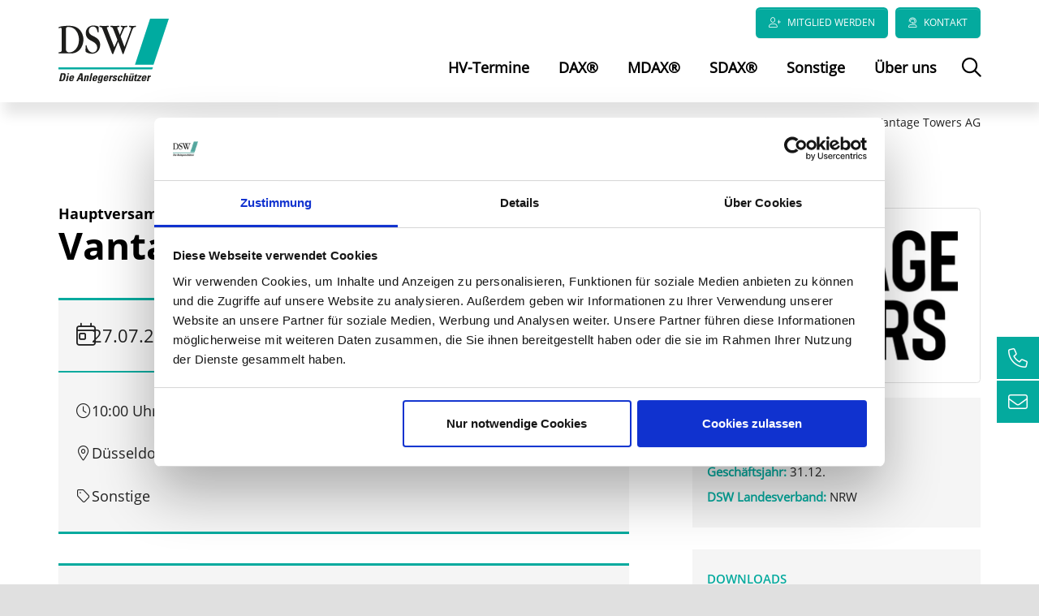

--- FILE ---
content_type: application/javascript; charset=utf-8
request_url: https://www.hauptversammlung.de/typo3temp/assets/vhs-assets-snc-238-234.1768233917.js
body_size: 521
content:

                        $(function() {
                            $('#slick-238-234').slick({
                                prevArrow: '<button class="slick-prev btn btn-primary normal rounded" aria-label="Previous" type="button"><i class="fa-lg fa-light fa-chevron-left"></i></button>'
                              , nextArrow: '<button class="slick-next btn btn-primary normal rounded" aria-label="Next" type="button"><i class="fa-lg fa-light fa-chevron-right"></i></button>'
                              , pauseButtonStop: '<li class="normal"><button class="js-stop-slide btn btn-primary rounded normal" aria-label="Pause" type="button" role="button" title="Pause"><i class="fa-light fa-pause fa-lg"></i></button></li>'
                              , pauseButtonPlay: '<li class="normal"><button class="js-start-slide btn btn-primary rounded normal" aria-label="Play" type="button" role="button" title="Start"><i class="fa-light fa-play fa-lg"></i></i></button></li>'
                              , buttonformat: 'normal'
                              , accessibility: true
                              , adaptiveHeight: false
                              , autoplay: false
                              , autoplaySpeed: 5000
                              , centerMode: false
                              , centerPadding: '50px'
                              , cssEase: 'ease'
                              , dotsClass: 'slick-dots'
                              , draggable: true
                              , edgeFriction: 0.15
                              , fade: false
                              , infinite: false
                              , initialSlide: 0
                              , lazyLoad: 'ondemand'
                              , mobileFirst: true
                              , pauseOnHover: true
                              , pauseOnDotsHover: true
                              , pauseOnFocus: false
                              , respondTo: 'window'
                              , rtl: false
                              , speed: 400
                              , swipe: true
                              , swipeToSlide: false
                              , touchMove: true
                              , touchThreshold: 25
                              , useCSS: true
                              , useTransform: true
                              , variableWidth: false
                              , vertical: false
                              , verticalSwiping: false
                              , waitForAnimate: false
                              , zIndex: 1000
                              , rows: 1
                              , slidesPerRow: 1
                              , slidesToScroll: 1
                              , slidesToShow: 3
                              , responsive: [
                                  {
                                      breakpoint: 0
                                      , settings: {
                                          arrows: true
                                          , dots: false
                                          , rows: 1
                                          , slidesPerRow: 1
                                          , slidesToScroll: 1
                                          , slidesToShow: 1
                                          , pauseButtonShow: false
                                      }
                                  }
                                  , {
                                      breakpoint: 768
                                      , settings: {
                                          arrows: true
                                          , dots: false
                                          , rows: 1
                                          , slidesPerRow: 1
                                          , slidesToScroll: 1
                                          , slidesToShow: 2
                                          , pauseButtonShow: false
                                      }
                                  }
                                  , {
                                      breakpoint: 992
                                      , settings: {
                                          arrows: true
                                          , dots: false
                                          , rows: 1
                                          , slidesPerRow: 1
                                          , slidesToScroll: 1
                                          , slidesToShow: 2
                                          , pauseButtonShow: false
                                      }
                                  }
                                  , {
                                      breakpoint: 1200
                                      , settings: {
                                          arrows: true
                                          , dots: false
                                          , rows: 1
                                          , slidesPerRow: 1
                                          , slidesToScroll: 1
                                          , slidesToShow: 3
                                          , pauseButtonShow: false
                                      }
                                  }
                              ]
                            });
                        });
                    

